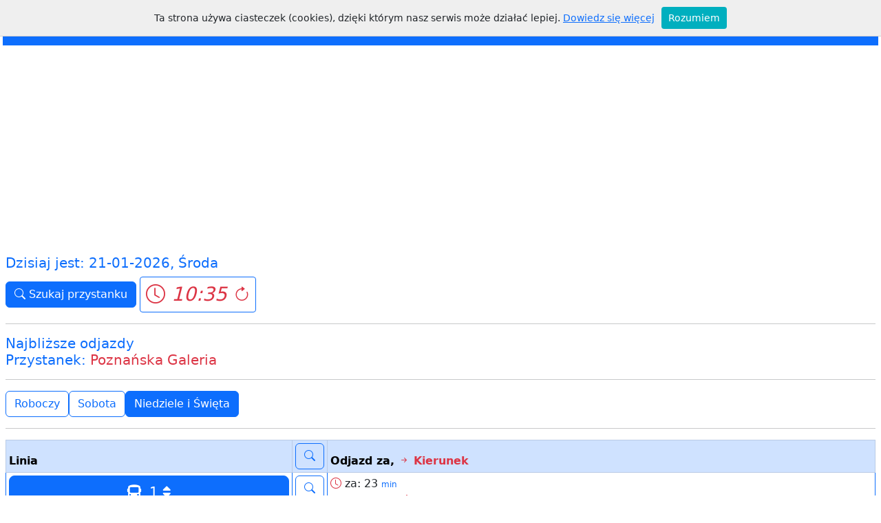

--- FILE ---
content_type: text/html; charset=UTF-8
request_url: http://rozklad.com/maps/rozQR.php?IDKlienta=KALISZ_KLA&LpDay=3&nrStop=311-01
body_size: 4976
content:
<!DOCTYPE html>
<html lang="pl">
    <head>
        <meta charset="utf-8">
<link rel="icon" type="image/x-icon" href="img/favicon.ico">
<title>Kalisz KLA QR Rozkład</title>
<!--<meta name="viewport" content="width=device-width, initial-scale=1">-->
<meta name="viewport" content="width=device-width, initial-scale=1, shrink-to-fit=no">
<meta name="description" content="rozkład.com">
<meta name="keywords" content="Jacek Malak, rozkład.com">
<meta name ="genarator" content="rozkład.com, Jacek Malak"> 
<meta name="copyright" content="rozkład.com, Jacek Malak">
<meta name="author" content="Jacek Malak">
<meta http-equiv="X-Ua-Compatible" content="IE=edge">


<link href="https://cdn.jsdelivr.net/npm/bootstrap@5.2.0/dist/css/bootstrap.min.css" rel="stylesheet">
<link href="https://getbootstrap.com/docs/5.2/assets/css/docs.css" rel="stylesheet">

<link href="https://cdnjs.cloudflare.com/ajax/libs/font-awesome/4.7.0/css/font-awesome.min.css" rel="stylesheet"> 

<!--<link href="https://cdn.jsdelivr.net/npm/bootstrap-icons@1.9.1/font/bootstrap-icons.css" rel="stylesheet">-->
<link rel="stylesheet" href="https://cdn.jsdelivr.net/npm/bootstrap-icons@1.10.2/font/bootstrap-icons.css">

<link rel="stylesheet" href="https://use.fontawesome.com/releases/v5.7.0/css/all.css" integrity="sha384-lZN37f5QGtY3VHgisS14W3ExzMWZxybE1SJSEsQp9S+oqd12jhcu+A56Ebc1zFSJ" crossorigin="anonymous">
<script src="https://ajax.googleapis.com/ajax/libs/jquery/3.6.0/jquery.min.js"></script>
<link href="https://fonts.googleapis.com/css?family=Open+Sans:300,400,500.700&amp;subset=latin-ext" rel="stylesheet">

<script src="js/js-function.js" type="text/javascript"></script><script src="js/autosuggest.js" type="text/javascript"></script><link href="css/autosuggest.css" rel="stylesheet" type="text/css"/><script src="js/dhtmlwindow.js" type="text/javascript"></script><link href="css/dhtmlwindow.css" rel="stylesheet" type="text/css"/><link href="css/main.css" rel="stylesheet" type="text/css"/>
<script>
//<![CDATA[
//---------------------------------
const IDKlienta = 'KALISZ_KLA'; var jaki_zoom = 12; var show = 0; var Lat = '51.7665893746422'; var Lng = '18.08980939580078'; var roz_z_dnia = ''; 
//---------------------------------
//]]>  

</script>        <script src="js/whcookies.js" type="text/javascript"></script>
    </head>
<body>
    <div class="container-fluid p-1">
                <header>
    <nav class="navbar navbar-dark bg-primary navbar-expand-lg bg-primary fs-5">
        <div class="container-fluid">
            <a class="navbar-brand" href="index.php?IDKlienta=KALISZ_KLA"><i class="bi bi-stars"></i> <i class="fas fa-bus fs-2"></i>  Kalisz KLA </a>
            <button class="navbar-toggler" type="button" data-bs-toggle="collapse" data-bs-target="#navbarText" aria-controls="navbarText" aria-expanded="false" aria-label="Toggle navigation">
                <span class="navbar-toggler-icon"></span>
            </button>
            <div class="collapse navbar-collapse" id="navbarText">
                <ul class="navbar-nav me-auto mb-2 mb-lg-0">
                    <li class="nav-item">
                        <a class="nav-link" href="index.php?IDKlienta=KALISZ_KLA&cmd=schemat" target="_self"><i class="far fa-map text-white"></i> Schemat</a>
                    </li>
                    <li class="nav-item">
                        <a class="nav-link" href="index.php?IDKlienta=KALISZ_KLA&cmd=map&mode=map" target="_self"><i class="bi bi-pin-map-fill text-white"></i> Mapa</a>
                    </li>

                    <li class="nav-item">
                        <a class="nav-link" href="index.php?IDKlienta=KALISZ_KLA&cmd=linie" target="_self"><i class="bi bi-truck-front-fill text-white"></i> Linie</a>
                    </li>
                    <li class="nav-item">
                        <a class="nav-link" href="index.php?IDKlienta=KALISZ_KLA&cmd=przystanki" target="_self"><i class="bi bi-arrow-up-right-square-fill text-white"></i> Przystanki</a>
                    </li>
                    <li class="nav-item">
                        <a class="nav-link" href="rozQR.php?IDKlienta=KALISZ_KLA&cmd=stops" target="_self"><i class="bi bi-clock-fill text-white"></i> NextBus</a>
                    </li>
                    <li class="nav-item">
                        <a class="nav-link" href="index.php" target="_self"><i class="fas fa-map-marked text-white"  style='color:white;'></i> Miasto</a>
                    </li>
                    <!--                    <li class="nav-item">
                                            <a class="nav-link" href="play/play.php?IDKlienta=KALISZ_KLA" target="_blank"><i class="bi bi-play-circle-fill text-white"  style='color:white;'></i> Uciekł Ci autobus :(</a>
                                        </li>-->

                </ul>
                <span class="navbar-text">
                    <!--<img src="img/race/p0.png" alt=""/ >-->
                    <span class="fw-bold">roz</span>klad.com
                </span>
            </div>
        </div>
    </nav>
</header>        <div id="start" class="container-fluid p-1 my-1">
            <div class="container-fluid p-0">
                <p class="h5 text-primary">Dzisiaj jest: 21-01-2026, Środa</p><a class="btn btn-primary" role="button" href="rozQR.php?IDKlienta=KALISZ_KLA"><i class="bi bi-search"></i> Szukaj przystanku</a>  <a class="btn btn-outline-primary btn-sm" href="rozQR.php?IDKlienta=KALISZ_KLA&nrStop=311-01" role="button"><i class="bi bi-clock text-danger" style="font-size:28px;"> 10:35 </i> <i class="bi bi-arrow-clockwise text-danger" style="font-size:24px;"></i></a><hr><table class="table table-hover table-bordered border-primary table-sm"><p class="h5 text-primary">Najbliższe odjazdy<br>Przystanek: <span class="text-danger">Pozna&#x0144;ska Galeria</span></p><hr><a class="btn btn-outline-primary" href="rozQR.php?IDKlienta=KALISZ_KLA&LpDay=1&nrStop=311-01">Roboczy</a>
<a class="btn btn-outline-primary" href="rozQR.php?IDKlienta=KALISZ_KLA&LpDay=2&nrStop=311-01">Sobota</a>
<a class="btn btn-primary" href="rozQR.php?IDKlienta=KALISZ_KLA&LpDay=3&nrStop=311-01">Niedziele i &#x015A;wi&#x0119;ta</a>
<hr><thead><tr class="table-primary"><th style="width:33%" scope="col">Linia</th><th style="width:30px;" scope="col"><button type="button" class="btn btn-outline-primary"><i class="bi bi-search"></i></button></th><th scope="col">Odjazd za, <span class="text-danger"> <i class="bi bi-arrow-right-short"></i> Kierunek</span></th> </tr></thead><tr style="font-size:16px;">
                            <td>
                                <div class="d-grid gap-1">
                                <a class="btn btn-lg btn-primary" data-bs-toggle="collapse" href="#collapseBus1" role="button" aria-expanded="false" aria-controls="collapseBus1">
                                    <i class="fas fa-bus"></i> &nbsp;1 <i class="fas fa-sort"></i>
                                </a>
                                </div>
                            </td>
                            <td>
                                <a onclick="javascript:getroz4('311-01','_1','KALISZ_KLA');" class="btn btn-outline-primary" role="button" href="#" title="Cały rozklad dla: 311-01" ><i class="bi bi-search"></i></a>
                            </td>
                            <td>
                                <i class="bi bi-clock text-danger" ></i> za: 23 <span class="text-primary" style="font-size:12px;">min</span><br>o 10:58 
<span class="text-danger"><i class="bi bi-arrow-right-short"></i> Le&#x015B;na Winiary P&#x0119;tla</span>
                            </td>
                          </tr>
                          <tr>
                            <td colspan="3">
                                <div class="collapse" id="collapseBus1">
                                    <div class="card card-body p-0">
                                        <table class="table table-striped table-hover table-bordered border-primary">
                                            <thead><tr><th scope="col">#</th><th scope="col">godz.</th><th scope="col">przystanek</th></tr></thead><tr class="table-active bg-primary p-2 text-dark bg-opacity-10"><td style="width:20px;">1</td><td>10:58
</td><td>Pozna&#x0144;ska Galeria</td></tr><tr ><td style="width:20px;">2</td><td>10:59
</td><td>Pozna&#x0144;ska Szpital</td></tr><tr ><td style="width:20px;">3</td><td>11:00
</td><td>Korczak Pozna&#x0144;ska</td></tr><tr ><td style="width:20px;">4</td><td>11:01
</td><td>Korczak S&#x0142;oneczny Stok</td></tr><tr ><td style="width:20px;">5</td><td>11:03
</td><td>Stanczukowskiego Dobrzecka</td></tr><tr ><td style="width:20px;">6</td><td>11:04
</td><td>Szapocznikow Dobrzecka</td></tr><tr ><td style="width:20px;">7</td><td>11:05
</td><td>Wyszy&#x0144;skiego S&#x0142;oneczna</td></tr><tr ><td style="width:20px;">8</td><td>11:06
</td><td>Wyszy&#x0144;skiego Wojciechowskiego</td></tr><tr ><td style="width:20px;">9</td><td>11:07
</td><td>Wyszy&#x0144;skiego Arena</td></tr><tr ><td style="width:20px;">10</td><td>11:08
</td><td>Wyszy&#x0144;skiego Ko&#x015B;ci&#x00F3;&#x0142;</td></tr><tr ><td style="width:20px;">11</td><td>11:09
</td><td>Wyszy&#x0144;skiego Przychodnia</td></tr><tr ><td style="width:20px;">12</td><td>11:11
</td><td>Podmiejska Widok</td></tr><tr ><td style="width:20px;">13</td><td>11:13
</td><td>Podmiejska Rondo</td></tr><tr ><td style="width:20px;">14</td><td>11:15
</td><td>G&#x00F3;rno&#x015B;l&#x0105;ska Galeria Amber</td></tr><tr ><td style="width:20px;">15</td><td>11:17
</td><td>G&#x00F3;rno&#x015B;l&#x0105;ska Kaliniec</td></tr><tr ><td style="width:20px;">16</td><td>11:19
</td><td>G&#x00F3;rno&#x015B;l&#x0105;ska Polna</td></tr><tr ><td style="width:20px;">17</td><td>11:21
</td><td>G&#x00F3;rno&#x015B;l&#x0105;ska Rogatka</td></tr><tr ><td style="width:20px;">18</td><td>11:23
</td><td>Chopina</td></tr><tr ><td style="width:20px;">19</td><td>11:24
</td><td>Parczewskiego Wodna</td></tr><tr ><td style="width:20px;">20</td><td>11:25
</td><td>Parczewskiego</td></tr><tr ><td style="width:20px;">21</td><td>11:26
</td><td>Plac Jana Paw&#x0142;a II</td></tr><tr ><td style="width:20px;">22</td><td>11:28
</td><td>&#x0141;&#x00F3;dzka Warszawska</td></tr><tr ><td style="width:20px;">23</td><td>11:30
</td><td>&#x0141;&#x00F3;dzka OSRiR</td></tr><tr ><td style="width:20px;">24</td><td>11:31
</td><td>&#x0141;&#x00F3;dzka Sportowa</td></tr><tr ><td style="width:20px;">25</td><td>11:32
</td><td>&#x0141;&#x00F3;dzka Mi&#x0142;a</td></tr><tr ><td style="width:20px;">26</td><td>11:33
</td><td>&#x0141;&#x00F3;dzka Tyniec</td></tr><tr ><td style="width:20px;">27</td><td>11:35
</td><td>&#x0141;&#x00F3;dzka Winiary Fabryka</td></tr><tr ><td style="width:20px;">28</td><td>11:37
</td><td>&#x0141;&#x00F3;dzka Lubelska</td></tr><tr ><td style="width:20px;">29</td><td>11:38
</td><td>&#x0141;&#x00F3;dzka Winiary</td></tr><tr ><td style="width:20px;">30</td><td>11:40
</td><td>Ko&#x0142;obrzeska Okr&#x0105;glicka</td></tr><tr ><td style="width:20px;">31</td><td>11:41
</td><td>Po&#x0142;aniecka</td></tr><tr ><td style="width:20px;">32</td><td>11:42
</td><td>Chocimska</td></tr><tr ><td style="width:20px;">33</td><td>11:44
</td><td>Lubelska Winiary</td></tr><tr ><td style="width:20px;">34</td><td>11:45
</td><td>Le&#x015B;na</td></tr><tr ><td style="width:20px;">35</td><td>11:46
</td><td>Le&#x015B;na Winiary P&#x0119;tla</td></tr>
                                        </table>
                                    </div>
                                  <a class="btn btn-primary" data-bs-toggle="collapse" href="#collapseBus1" role="button" aria-expanded="false" aria-controls="collapseBus1">
                                     <i class="fa fa-arrow-up"></i>
                                </a>  
                                </div>
                            </td>     
                         </tr><tr style="font-size:16px;">
                            <td>
                                <div class="d-grid gap-1">
                                <a class="btn btn-lg btn-primary" data-bs-toggle="collapse" href="#collapseBus2" role="button" aria-expanded="false" aria-controls="collapseBus2">
                                    <i class="fas fa-bus"></i> 12 <i class="fas fa-sort"></i>
                                </a>
                                </div>
                            </td>
                            <td>
                                <a onclick="javascript:getroz4('311-01','12','KALISZ_KLA');" class="btn btn-outline-primary" role="button" href="#" title="Cały rozklad dla: 311-01" ><i class="bi bi-search"></i></a>
                            </td>
                            <td>
                                <i class="bi bi-clock text-danger" ></i> za: 34 <span class="text-primary" style="font-size:12px;">min</span><br>o 11:09 
<span class="text-danger"><i class="bi bi-arrow-right-short"></i> Wyszy&#x0144;skiego S&#x0142;oneczna</span>
                            </td>
                          </tr>
                          <tr>
                            <td colspan="3">
                                <div class="collapse" id="collapseBus2">
                                    <div class="card card-body p-0">
                                        <table class="table table-striped table-hover table-bordered border-primary">
                                            <thead><tr><th scope="col">#</th><th scope="col">godz.</th><th scope="col">przystanek</th></tr></thead><tr class="table-active bg-primary p-2 text-dark bg-opacity-10"><td style="width:20px;">1</td><td>11:09
</td><td>Pozna&#x0144;ska Galeria</td></tr><tr ><td style="width:20px;">2</td><td>11:10
</td><td>Pozna&#x0144;ska Szpital</td></tr><tr ><td style="width:20px;">3</td><td>11:11
</td><td>Pozna&#x0144;ska Wojska Polskiego</td></tr><tr ><td style="width:20px;">4</td><td>11:13
</td><td>Harcerska</td></tr><tr ><td style="width:20px;">5</td><td>11:15
</td><td>Chopina</td></tr><tr ><td style="width:20px;">6</td><td>11:16
</td><td>Parczewskiego Wodna</td></tr><tr ><td style="width:20px;">7</td><td>11:17
</td><td>Parczewskiego</td></tr><tr ><td style="width:20px;">8</td><td>11:18
</td><td>Plac Jana Paw&#x0142;a II</td></tr><tr ><td style="width:20px;">9</td><td>11:19
</td><td>Sukiennicza</td></tr><tr ><td style="width:20px;">10</td><td>11:20
</td><td>Bankowa Rektorat UK</td></tr><tr ><td style="width:20px;">11</td><td>11:22
</td><td>Legion&#x00F3;w Handlowa</td></tr><tr ><td style="width:20px;">12</td><td>11:24
</td><td>Legion&#x00F3;w Polna</td></tr><tr ><td style="width:20px;">13</td><td>11:26
</td><td>G&#x00F3;rno&#x015B;l&#x0105;ska Kaliniec</td></tr><tr ><td style="width:20px;">14</td><td>11:28
</td><td>G&#x00F3;rno&#x015B;l&#x0105;ska Galeria Amber</td></tr><tr ><td style="width:20px;">15</td><td>11:29
</td><td>Podmiejska Rondo</td></tr><tr ><td style="width:20px;">16</td><td>11:31
</td><td>Al. Woj. Pol. Rondo</td></tr><tr ><td style="width:20px;">17</td><td>11:32
</td><td>Al. Woj. Pol. STW</td></tr><tr ><td style="width:20px;">18</td><td>11:33
</td><td>Al. Woj. Pol. Fabryka Dom&#x00F3;w</td></tr><tr ><td style="width:20px;">19</td><td>11:35
</td><td>Sk&#x0142;odowskiej-Curie Bursche</td></tr><tr ><td style="width:20px;">20</td><td>11:36
</td><td>Armii Krajowej</td></tr><tr ><td style="width:20px;">21</td><td>11:37
</td><td>Wojciechowskiego</td></tr><tr ><td style="width:20px;">22</td><td>11:38
</td><td>Wyszy&#x0144;skiego Wojciechowskiego</td></tr><tr ><td style="width:20px;">23</td><td>11:39
</td><td>Wyszy&#x0144;skiego S&#x0142;oneczna</td></tr>
                                        </table>
                                    </div>
                                  <a class="btn btn-primary" data-bs-toggle="collapse" href="#collapseBus2" role="button" aria-expanded="false" aria-controls="collapseBus2">
                                     <i class="fa fa-arrow-up"></i>
                                </a>  
                                </div>
                            </td>     
                         </tr><tr style="font-size:16px;">
                            <td>
                                <div class="d-grid gap-1">
                                <a class="btn btn-lg btn-primary" data-bs-toggle="collapse" href="#collapseBus3" role="button" aria-expanded="false" aria-controls="collapseBus3">
                                    <i class="fas fa-bus"></i> &nbsp;1A <i class="fas fa-sort"></i>
                                </a>
                                </div>
                            </td>
                            <td>
                                <a onclick="javascript:getroz4('311-01','_1A','KALISZ_KLA');" class="btn btn-outline-primary" role="button" href="#" title="Cały rozklad dla: 311-01" ><i class="bi bi-search"></i></a>
                            </td>
                            <td>
                                <i class="bi bi-clock text-danger" ></i> za: 01:23 <span class="text-primary" style="font-size:12px;">godz : min</span><br>o 11:58 
<span class="text-danger"><i class="bi bi-arrow-right-short"></i> Opat&#x00F3;wek</span>
                            </td>
                          </tr>
                          <tr>
                            <td colspan="3">
                                <div class="collapse" id="collapseBus3">
                                    <div class="card card-body p-0">
                                        <table class="table table-striped table-hover table-bordered border-primary">
                                            <thead><tr><th scope="col">#</th><th scope="col">godz.</th><th scope="col">przystanek</th></tr></thead><tr class="table-active bg-primary p-2 text-dark bg-opacity-10"><td style="width:20px;">1</td><td>11:58
</td><td>Pozna&#x0144;ska Galeria</td></tr><tr ><td style="width:20px;">2</td><td>11:59
</td><td>Pozna&#x0144;ska Szpital</td></tr><tr ><td style="width:20px;">3</td><td>12:00
</td><td>Korczak Pozna&#x0144;ska</td></tr><tr ><td style="width:20px;">4</td><td>12:01
</td><td>Korczak S&#x0142;oneczny Stok</td></tr><tr ><td style="width:20px;">5</td><td>12:03
</td><td>Stanczukowskiego Dobrzecka</td></tr><tr ><td style="width:20px;">6</td><td>12:04
</td><td>Szapocznikow Dobrzecka</td></tr><tr ><td style="width:20px;">7</td><td>12:05
</td><td>Wyszy&#x0144;skiego S&#x0142;oneczna</td></tr><tr ><td style="width:20px;">8</td><td>12:06
</td><td>Wyszy&#x0144;skiego Wojciechowskiego</td></tr><tr ><td style="width:20px;">9</td><td>12:07
</td><td>Wyszy&#x0144;skiego Arena</td></tr><tr ><td style="width:20px;">10</td><td>12:08
</td><td>Wyszy&#x0144;skiego Ko&#x015B;ci&#x00F3;&#x0142;</td></tr><tr ><td style="width:20px;">11</td><td>12:09
</td><td>Wyszy&#x0144;skiego Przychodnia</td></tr><tr ><td style="width:20px;">12</td><td>12:11
</td><td>Podmiejska Widok</td></tr><tr ><td style="width:20px;">13</td><td>12:13
</td><td>Podmiejska Rondo</td></tr><tr ><td style="width:20px;">14</td><td>12:15
</td><td>G&#x00F3;rno&#x015B;l&#x0105;ska Galeria Amber</td></tr><tr ><td style="width:20px;">15</td><td>12:17
</td><td>G&#x00F3;rno&#x015B;l&#x0105;ska Kaliniec</td></tr><tr ><td style="width:20px;">16</td><td>12:19
</td><td>G&#x00F3;rno&#x015B;l&#x0105;ska Polna</td></tr><tr ><td style="width:20px;">17</td><td>12:21
</td><td>G&#x00F3;rno&#x015B;l&#x0105;ska Rogatka</td></tr><tr ><td style="width:20px;">18</td><td>12:23
</td><td>Chopina</td></tr><tr ><td style="width:20px;">19</td><td>12:24
</td><td>Parczewskiego Wodna</td></tr><tr ><td style="width:20px;">20</td><td>12:25
</td><td>Parczewskiego</td></tr><tr ><td style="width:20px;">21</td><td>12:26
</td><td>Plac Jana Paw&#x0142;a II</td></tr><tr ><td style="width:20px;">22</td><td>12:28
</td><td>&#x0141;&#x00F3;dzka Warszawska</td></tr><tr ><td style="width:20px;">23</td><td>12:30
</td><td>&#x0141;&#x00F3;dzka OSRiR</td></tr><tr ><td style="width:20px;">24</td><td>12:31
</td><td>&#x0141;&#x00F3;dzka Sportowa</td></tr><tr ><td style="width:20px;">25</td><td>12:32
</td><td>&#x0141;&#x00F3;dzka Mi&#x0142;a</td></tr><tr ><td style="width:20px;">26</td><td>12:33
</td><td>&#x0141;&#x00F3;dzka Tyniec</td></tr><tr ><td style="width:20px;">27</td><td>12:35
</td><td>&#x0141;&#x00F3;dzka Winiary Fabryka</td></tr><tr ><td style="width:20px;">28</td><td>12:37
</td><td>&#x0141;&#x00F3;dzka Lubelska</td></tr><tr ><td style="width:20px;">29</td><td>12:38
</td><td>&#x0141;&#x00F3;dzka Winiary</td></tr><tr ><td style="width:20px;">30</td><td>12:39
</td><td>&#x0141;&#x00F3;dzka Okr&#x0105;glicka</td></tr><tr ><td style="width:20px;">31</td><td>12:40
</td><td>Zduny</td></tr><tr ><td style="width:20px;">32</td><td>12:42
</td><td>Opat&#x00F3;wek Dr&#x00F3;&#x017C;nik</td></tr><tr ><td style="width:20px;">33</td><td>12:44
</td><td>Opat&#x00F3;wek Hellena</td></tr><tr ><td style="width:20px;">34</td><td>12:45
</td><td>Opat&#x00F3;wek Szko&#x0142;a</td></tr><tr ><td style="width:20px;">35</td><td>12:46
</td><td>Opat&#x00F3;wek</td></tr>
                                        </table>
                                    </div>
                                  <a class="btn btn-primary" data-bs-toggle="collapse" href="#collapseBus3" role="button" aria-expanded="false" aria-controls="collapseBus3">
                                     <i class="fa fa-arrow-up"></i>
                                </a>  
                                </div>
                            </td>     
                         </tr><tr style="font-size:16px;">
                            <td>
                                <div class="d-grid gap-1">
                                <a class="btn btn-lg btn-primary" data-bs-toggle="collapse" href="#collapseBus4" role="button" aria-expanded="false" aria-controls="collapseBus4">
                                    <i class="fas fa-bus"></i> 12&nbsp;K <i class="fas fa-sort"></i>
                                </a>
                                </div>
                            </td>
                            <td>
                                <a onclick="javascript:getroz4('311-01','12_K','KALISZ_KLA');" class="btn btn-outline-primary" role="button" href="#" title="Cały rozklad dla: 311-01" ><i class="bi bi-search"></i></a>
                            </td>
                            <td>
                                <i class="bi bi-clock text-danger" ></i> za: 01:34 <span class="text-primary" style="font-size:12px;">godz : min</span><br>o 12:09 
<span class="text-danger"><i class="bi bi-arrow-right-short"></i> Wyszy&#x0144;skiego S&#x0142;oneczna</span>
                            </td>
                          </tr>
                          <tr>
                            <td colspan="3">
                                <div class="collapse" id="collapseBus4">
                                    <div class="card card-body p-0">
                                        <table class="table table-striped table-hover table-bordered border-primary">
                                            <thead><tr><th scope="col">#</th><th scope="col">godz.</th><th scope="col">przystanek</th></tr></thead><tr class="table-active bg-primary p-2 text-dark bg-opacity-10"><td style="width:20px;">1</td><td>12:09
</td><td>Pozna&#x0144;ska Galeria</td></tr><tr ><td style="width:20px;">2</td><td>12:10
</td><td>Pozna&#x0144;ska Szpital</td></tr><tr ><td style="width:20px;">3</td><td>12:11
</td><td>Pozna&#x0144;ska Wojska Polskiego</td></tr><tr ><td style="width:20px;">4</td><td>12:13
</td><td>Harcerska</td></tr><tr ><td style="width:20px;">5</td><td>12:15
</td><td>Chopina</td></tr><tr ><td style="width:20px;">6</td><td>12:16
</td><td>Parczewskiego Wodna</td></tr><tr ><td style="width:20px;">7</td><td>12:17
</td><td>Parczewskiego</td></tr><tr ><td style="width:20px;">8</td><td>12:18
</td><td>Plac Jana Paw&#x0142;a II</td></tr><tr ><td style="width:20px;">9</td><td>12:19
</td><td>Sukiennicza</td></tr><tr ><td style="width:20px;">10</td><td>12:20
</td><td>Bankowa Rektorat UK</td></tr><tr ><td style="width:20px;">11</td><td>12:22
</td><td>Legion&#x00F3;w Handlowa</td></tr><tr ><td style="width:20px;">12</td><td>12:24
</td><td>Legion&#x00F3;w Polna</td></tr><tr ><td style="width:20px;">13</td><td>12:26
</td><td>G&#x00F3;rno&#x015B;l&#x0105;ska Kaliniec</td></tr><tr ><td style="width:20px;">14</td><td>12:28
</td><td>G&#x00F3;rno&#x015B;l&#x0105;ska Galeria Amber</td></tr><tr ><td style="width:20px;">15</td><td>12:29
</td><td>Podmiejska Rondo</td></tr><tr ><td style="width:20px;">16</td><td>12:31
</td><td>Al. Woj. Pol. Rondo</td></tr><tr ><td style="width:20px;">17</td><td>12:32
</td><td>Al. Woj. Pol. STW</td></tr><tr ><td style="width:20px;">18</td><td>12:33
</td><td>Al. Woj. Pol. Big Star</td></tr><tr ><td style="width:20px;">19</td><td>12:35
</td><td>Sk&#x0142;odowskiej-Curie Bursche</td></tr><tr ><td style="width:20px;">20</td><td>12:36
</td><td>Armii Krajowej</td></tr><tr ><td style="width:20px;">21</td><td>12:37
</td><td>Wojciechowskiego</td></tr><tr ><td style="width:20px;">22</td><td>12:38
</td><td>Wyszy&#x0144;skiego Wojciechowskiego</td></tr><tr ><td style="width:20px;">23</td><td>12:39
</td><td>Wyszy&#x0144;skiego S&#x0142;oneczna</td></tr>
                                        </table>
                                    </div>
                                  <a class="btn btn-primary" data-bs-toggle="collapse" href="#collapseBus4" role="button" aria-expanded="false" aria-controls="collapseBus4">
                                     <i class="fa fa-arrow-up"></i>
                                </a>  
                                </div>
                            </td>     
                         </tr><tr style="font-size:16px;">
                            <td>
                                <div class="d-grid gap-1">
                                <a class="btn btn-lg btn-primary" data-bs-toggle="collapse" href="#collapseBus5" role="button" aria-expanded="false" aria-controls="collapseBus5">
                                    <i class="fas fa-bus"></i> &nbsp;1 <i class="fas fa-sort"></i>
                                </a>
                                </div>
                            </td>
                            <td>
                                <a onclick="javascript:getroz4('311-01','_1','KALISZ_KLA');" class="btn btn-outline-primary" role="button" href="#" title="Cały rozklad dla: 311-01" ><i class="bi bi-search"></i></a>
                            </td>
                            <td>
                                <i class="bi bi-clock text-danger" ></i> za: 02:23 <span class="text-primary" style="font-size:12px;">godz : min</span><br>o 12:58 
<span class="text-danger"><i class="bi bi-arrow-right-short"></i> Le&#x015B;na Winiary P&#x0119;tla</span>
                            </td>
                          </tr>
                          <tr>
                            <td colspan="3">
                                <div class="collapse" id="collapseBus5">
                                    <div class="card card-body p-0">
                                        <table class="table table-striped table-hover table-bordered border-primary">
                                            <thead><tr><th scope="col">#</th><th scope="col">godz.</th><th scope="col">przystanek</th></tr></thead><tr class="table-active bg-primary p-2 text-dark bg-opacity-10"><td style="width:20px;">1</td><td>12:58
</td><td>Pozna&#x0144;ska Galeria</td></tr><tr ><td style="width:20px;">2</td><td>12:59
</td><td>Pozna&#x0144;ska Szpital</td></tr><tr ><td style="width:20px;">3</td><td>13:00
</td><td>Korczak Pozna&#x0144;ska</td></tr><tr ><td style="width:20px;">4</td><td>13:01
</td><td>Korczak S&#x0142;oneczny Stok</td></tr><tr ><td style="width:20px;">5</td><td>13:03
</td><td>Stanczukowskiego Dobrzecka</td></tr><tr ><td style="width:20px;">6</td><td>13:04
</td><td>Szapocznikow Dobrzecka</td></tr><tr ><td style="width:20px;">7</td><td>13:05
</td><td>Wyszy&#x0144;skiego S&#x0142;oneczna</td></tr><tr ><td style="width:20px;">8</td><td>13:06
</td><td>Wyszy&#x0144;skiego Wojciechowskiego</td></tr><tr ><td style="width:20px;">9</td><td>13:07
</td><td>Wyszy&#x0144;skiego Arena</td></tr><tr ><td style="width:20px;">10</td><td>13:08
</td><td>Wyszy&#x0144;skiego Ko&#x015B;ci&#x00F3;&#x0142;</td></tr><tr ><td style="width:20px;">11</td><td>13:09
</td><td>Wyszy&#x0144;skiego Przychodnia</td></tr><tr ><td style="width:20px;">12</td><td>13:11
</td><td>Podmiejska Widok</td></tr><tr ><td style="width:20px;">13</td><td>13:13
</td><td>Podmiejska Rondo</td></tr><tr ><td style="width:20px;">14</td><td>13:15
</td><td>G&#x00F3;rno&#x015B;l&#x0105;ska Galeria Amber</td></tr><tr ><td style="width:20px;">15</td><td>13:17
</td><td>G&#x00F3;rno&#x015B;l&#x0105;ska Kaliniec</td></tr><tr ><td style="width:20px;">16</td><td>13:19
</td><td>G&#x00F3;rno&#x015B;l&#x0105;ska Polna</td></tr><tr ><td style="width:20px;">17</td><td>13:21
</td><td>G&#x00F3;rno&#x015B;l&#x0105;ska Rogatka</td></tr><tr ><td style="width:20px;">18</td><td>13:23
</td><td>Chopina</td></tr><tr ><td style="width:20px;">19</td><td>13:24
</td><td>Parczewskiego Wodna</td></tr><tr ><td style="width:20px;">20</td><td>13:25
</td><td>Parczewskiego</td></tr><tr ><td style="width:20px;">21</td><td>13:26
</td><td>Plac Jana Paw&#x0142;a II</td></tr><tr ><td style="width:20px;">22</td><td>13:28
</td><td>&#x0141;&#x00F3;dzka Warszawska</td></tr><tr ><td style="width:20px;">23</td><td>13:30
</td><td>&#x0141;&#x00F3;dzka OSRiR</td></tr><tr ><td style="width:20px;">24</td><td>13:31
</td><td>&#x0141;&#x00F3;dzka Sportowa</td></tr><tr ><td style="width:20px;">25</td><td>13:32
</td><td>&#x0141;&#x00F3;dzka Mi&#x0142;a</td></tr><tr ><td style="width:20px;">26</td><td>13:33
</td><td>&#x0141;&#x00F3;dzka Tyniec</td></tr><tr ><td style="width:20px;">27</td><td>13:35
</td><td>&#x0141;&#x00F3;dzka Winiary Fabryka</td></tr><tr ><td style="width:20px;">28</td><td>13:37
</td><td>&#x0141;&#x00F3;dzka Lubelska</td></tr><tr ><td style="width:20px;">29</td><td>13:38
</td><td>&#x0141;&#x00F3;dzka Winiary</td></tr><tr ><td style="width:20px;">30</td><td>13:40
</td><td>Ko&#x0142;obrzeska Okr&#x0105;glicka</td></tr><tr ><td style="width:20px;">31</td><td>13:41
</td><td>Po&#x0142;aniecka</td></tr><tr ><td style="width:20px;">32</td><td>13:42
</td><td>Chocimska</td></tr><tr ><td style="width:20px;">33</td><td>13:44
</td><td>Lubelska Winiary</td></tr><tr ><td style="width:20px;">34</td><td>13:45
</td><td>Le&#x015B;na</td></tr><tr ><td style="width:20px;">35</td><td>13:46
</td><td>Le&#x015B;na Winiary P&#x0119;tla</td></tr>
                                        </table>
                                    </div>
                                  <a class="btn btn-primary" data-bs-toggle="collapse" href="#collapseBus5" role="button" aria-expanded="false" aria-controls="collapseBus5">
                                     <i class="fa fa-arrow-up"></i>
                                </a>  
                                </div>
                            </td>     
                         </tr><tr style="font-size:16px;">
                            <td>
                                <div class="d-grid gap-1">
                                <a class="btn btn-lg btn-primary" data-bs-toggle="collapse" href="#collapseBus6" role="button" aria-expanded="false" aria-controls="collapseBus6">
                                    <i class="fas fa-bus"></i> 12 <i class="fas fa-sort"></i>
                                </a>
                                </div>
                            </td>
                            <td>
                                <a onclick="javascript:getroz4('311-01','12','KALISZ_KLA');" class="btn btn-outline-primary" role="button" href="#" title="Cały rozklad dla: 311-01" ><i class="bi bi-search"></i></a>
                            </td>
                            <td>
                                <i class="bi bi-clock text-danger" ></i> za: 02:34 <span class="text-primary" style="font-size:12px;">godz : min</span><br>o 13:09 
<span class="text-danger"><i class="bi bi-arrow-right-short"></i> Wyszy&#x0144;skiego S&#x0142;oneczna</span>
                            </td>
                          </tr>
                          <tr>
                            <td colspan="3">
                                <div class="collapse" id="collapseBus6">
                                    <div class="card card-body p-0">
                                        <table class="table table-striped table-hover table-bordered border-primary">
                                            <thead><tr><th scope="col">#</th><th scope="col">godz.</th><th scope="col">przystanek</th></tr></thead><tr class="table-active bg-primary p-2 text-dark bg-opacity-10"><td style="width:20px;">1</td><td>13:09
</td><td>Pozna&#x0144;ska Galeria</td></tr><tr ><td style="width:20px;">2</td><td>13:10
</td><td>Pozna&#x0144;ska Szpital</td></tr><tr ><td style="width:20px;">3</td><td>13:11
</td><td>Pozna&#x0144;ska Wojska Polskiego</td></tr><tr ><td style="width:20px;">4</td><td>13:13
</td><td>Harcerska</td></tr><tr ><td style="width:20px;">5</td><td>13:15
</td><td>Chopina</td></tr><tr ><td style="width:20px;">6</td><td>13:16
</td><td>Parczewskiego Wodna</td></tr><tr ><td style="width:20px;">7</td><td>13:17
</td><td>Parczewskiego</td></tr><tr ><td style="width:20px;">8</td><td>13:18
</td><td>Plac Jana Paw&#x0142;a II</td></tr><tr ><td style="width:20px;">9</td><td>13:19
</td><td>Sukiennicza</td></tr><tr ><td style="width:20px;">10</td><td>13:20
</td><td>Bankowa Rektorat UK</td></tr><tr ><td style="width:20px;">11</td><td>13:22
</td><td>Legion&#x00F3;w Handlowa</td></tr><tr ><td style="width:20px;">12</td><td>13:24
</td><td>Legion&#x00F3;w Polna</td></tr><tr ><td style="width:20px;">13</td><td>13:26
</td><td>G&#x00F3;rno&#x015B;l&#x0105;ska Kaliniec</td></tr><tr ><td style="width:20px;">14</td><td>13:28
</td><td>G&#x00F3;rno&#x015B;l&#x0105;ska Galeria Amber</td></tr><tr ><td style="width:20px;">15</td><td>13:29
</td><td>Podmiejska Rondo</td></tr><tr ><td style="width:20px;">16</td><td>13:31
</td><td>Al. Woj. Pol. Rondo</td></tr><tr ><td style="width:20px;">17</td><td>13:32
</td><td>Al. Woj. Pol. STW</td></tr><tr ><td style="width:20px;">18</td><td>13:33
</td><td>Al. Woj. Pol. Fabryka Dom&#x00F3;w</td></tr><tr ><td style="width:20px;">19</td><td>13:35
</td><td>Sk&#x0142;odowskiej-Curie Bursche</td></tr><tr ><td style="width:20px;">20</td><td>13:36
</td><td>Armii Krajowej</td></tr><tr ><td style="width:20px;">21</td><td>13:37
</td><td>Wojciechowskiego</td></tr><tr ><td style="width:20px;">22</td><td>13:38
</td><td>Wyszy&#x0144;skiego Wojciechowskiego</td></tr><tr ><td style="width:20px;">23</td><td>13:39
</td><td>Wyszy&#x0144;skiego S&#x0142;oneczna</td></tr>
                                        </table>
                                    </div>
                                  <a class="btn btn-primary" data-bs-toggle="collapse" href="#collapseBus6" role="button" aria-expanded="false" aria-controls="collapseBus6">
                                     <i class="fa fa-arrow-up"></i>
                                </a>  
                                </div>
                            </td>     
                         </tr><tr><td><a class="btn btn-outline-primary text-primary" href="rozQR.php?IDKlienta=KALISZ_KLA&nrStop=311-01&LpDay=3" role="button"><i class="fa fa-arrow-left"></i> Powrót</a></td><td></td><td><a class="btn btn-outline-primary text-primary" href="rozQR.php?IDKlienta=KALISZ_KLA&nrStop=311-01&LpDay=3&Time=13:09" role="button">Następne dojazdy <i class="fa fa-arrow-right"></i></a></td></tr></table>            </div>
            <hr>
        </div>
        <div class="container-fluid p-0 text-center reklamaAll" id = "reklamaAll7">
    <!--<div class="d-grid gap-2">-->
        <button type="button" title="Pokaż/ schowaj (7)" class="btn btn-sm btn-danger m-1" id="schowaj7" onclick="schowaj(7);">
            <i class="bi bi-eye-slash-fill"> Schowaj</i>
        </button>
    <!--</div>-->
    <div id = "reklama7" class="reklama"><script async src="https://pagead2.googlesyndication.com/pagead/js/adsbygoogle.js?client=ca-pub-4445899052576094"
     crossorigin="anonymous"></script>
<ins class="adsbygoogle"
     style="display:block; text-align:center;"
     data-ad-layout="in-article"
     data-ad-format="fluid"
     data-ad-client="ca-pub-4445899052576094"
     data-ad-slot="1867629488"></ins>
<script>
     (adsbygoogle = window.adsbygoogle || []).push({});
</script></div>
</div>
    </div>
        <script>
        function myFunction() {
            var input, filter, table, tr, td, i, txtValue;
            input = document.getElementById("myInput");
            filter = input.value.toUpperCase();
            table = document.getElementById("myTable");
            tr = table.getElementsByTagName("tr");
            for (i = 0; i < tr.length; i++) {
                td = tr[i].getElementsByTagName("td")[0];
                if (td) {
                    txtValue = td.textContent || td.innerText;
                    if (txtValue.toUpperCase().indexOf(filter) > -1) {
                        tr[i].style.display = "";
                    } else {
                        tr[i].style.display = "none";
                    }
                }
            }
        }
    </script> 
    <script src="https://cdn.jsdelivr.net/npm/bootstrap@5.2.0/dist/js/bootstrap.bundle.min.js"></script>
</body>
</html>

--- FILE ---
content_type: text/html; charset=utf-8
request_url: https://www.google.com/recaptcha/api2/aframe
body_size: 268
content:
<!DOCTYPE HTML><html><head><meta http-equiv="content-type" content="text/html; charset=UTF-8"></head><body><script nonce="x6YMIc5nL4G2R3kMnyUuIQ">/** Anti-fraud and anti-abuse applications only. See google.com/recaptcha */ try{var clients={'sodar':'https://pagead2.googlesyndication.com/pagead/sodar?'};window.addEventListener("message",function(a){try{if(a.source===window.parent){var b=JSON.parse(a.data);var c=clients[b['id']];if(c){var d=document.createElement('img');d.src=c+b['params']+'&rc='+(localStorage.getItem("rc::a")?sessionStorage.getItem("rc::b"):"");window.document.body.appendChild(d);sessionStorage.setItem("rc::e",parseInt(sessionStorage.getItem("rc::e")||0)+1);localStorage.setItem("rc::h",'1768988121953');}}}catch(b){}});window.parent.postMessage("_grecaptcha_ready", "*");}catch(b){}</script></body></html>

--- FILE ---
content_type: text/css
request_url: http://rozklad.com/maps/css/autosuggest.css
body_size: 507
content:
.autosuggest-body
{
	position: absolute;
	border: 1px solid silver;
	z-index: 100;
        /*padding: 1px 12px 0px 2px;*/
}

.autosuggest-body iframe
{
	display: block;
	position: absolute;
	z-index: 999;
	filter: alpha(opacity=0);
}

.autosuggest-body table
{
	width: 100%;
	background-color: whitesmoke;
}

.autosuggest-body tr
{
	cursor: pointer;
        color: grey;
	font-family: verdana, arial, helvetica;
	font-size: 14px;
	text-align: left;
}

/*.autosuggest-body tr.up
{
	height: 16px;
	background: #656291 url("arrow-up.gif") center center no-repeat;
}

.autosuggest-body tr.down
{
	height: 16px;
	background: #656291 url("arrow-down.gif") center center no-repeat;
}

.autosuggest-body tr.up-disabled
{
	height: 14px;
	background: #656291 url("arrow-up-d.gif") center center no-repeat;
	cursor: default;
}

.autosuggest-body tr.down-disabled
{
	height: 16px;
	background: #656291 url("arrow-down-d.gif") center center no-repeat;
	cursor: default;
}*/

.autosuggest-body tr.selected
{
	background-color: #E5E5E5;
	color: grey;
        /*border: 11px solid gray;*/

}

.autosuggest-body td
{
    white-space: nowrap;
    /*border: 1px solid silver;*/
}

.autosuggest-body span.match
{
	text-decoration: underline;
        color: red;
}